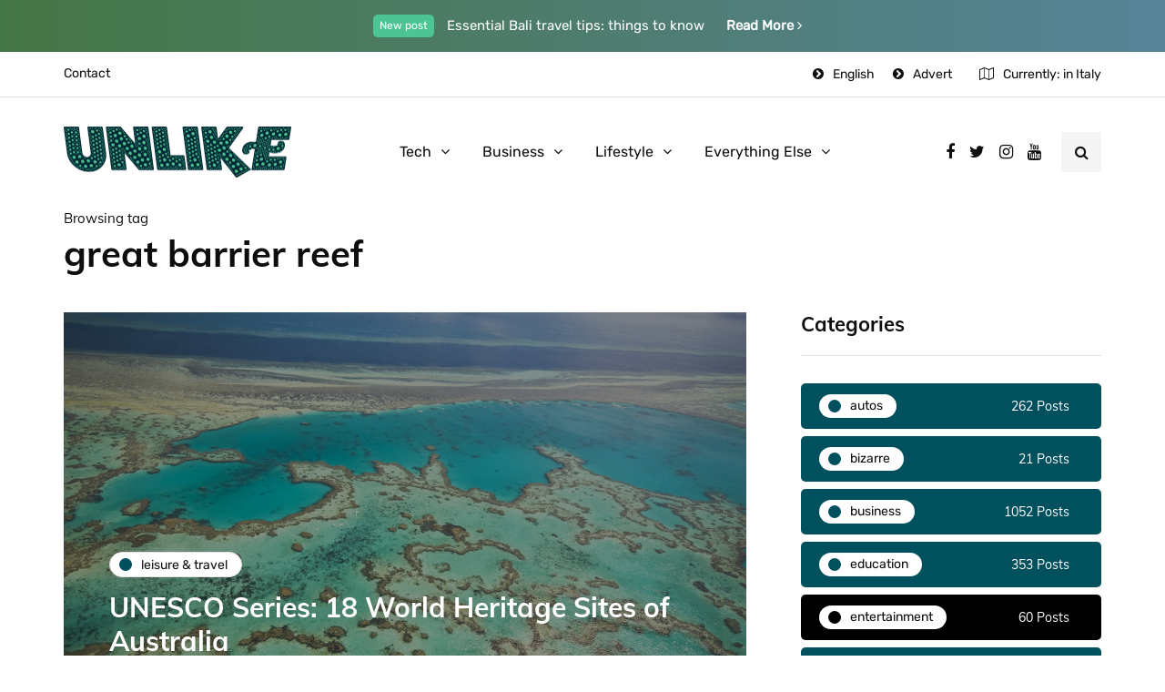

--- FILE ---
content_type: text/html; charset=utf-8
request_url: https://www.google.com/recaptcha/api2/aframe
body_size: 267
content:
<!DOCTYPE HTML><html><head><meta http-equiv="content-type" content="text/html; charset=UTF-8"></head><body><script nonce="LXkOjoc9GWuBuFLda5BYoQ">/** Anti-fraud and anti-abuse applications only. See google.com/recaptcha */ try{var clients={'sodar':'https://pagead2.googlesyndication.com/pagead/sodar?'};window.addEventListener("message",function(a){try{if(a.source===window.parent){var b=JSON.parse(a.data);var c=clients[b['id']];if(c){var d=document.createElement('img');d.src=c+b['params']+'&rc='+(localStorage.getItem("rc::a")?sessionStorage.getItem("rc::b"):"");window.document.body.appendChild(d);sessionStorage.setItem("rc::e",parseInt(sessionStorage.getItem("rc::e")||0)+1);localStorage.setItem("rc::h",'1769811271412');}}}catch(b){}});window.parent.postMessage("_grecaptcha_ready", "*");}catch(b){}</script></body></html>